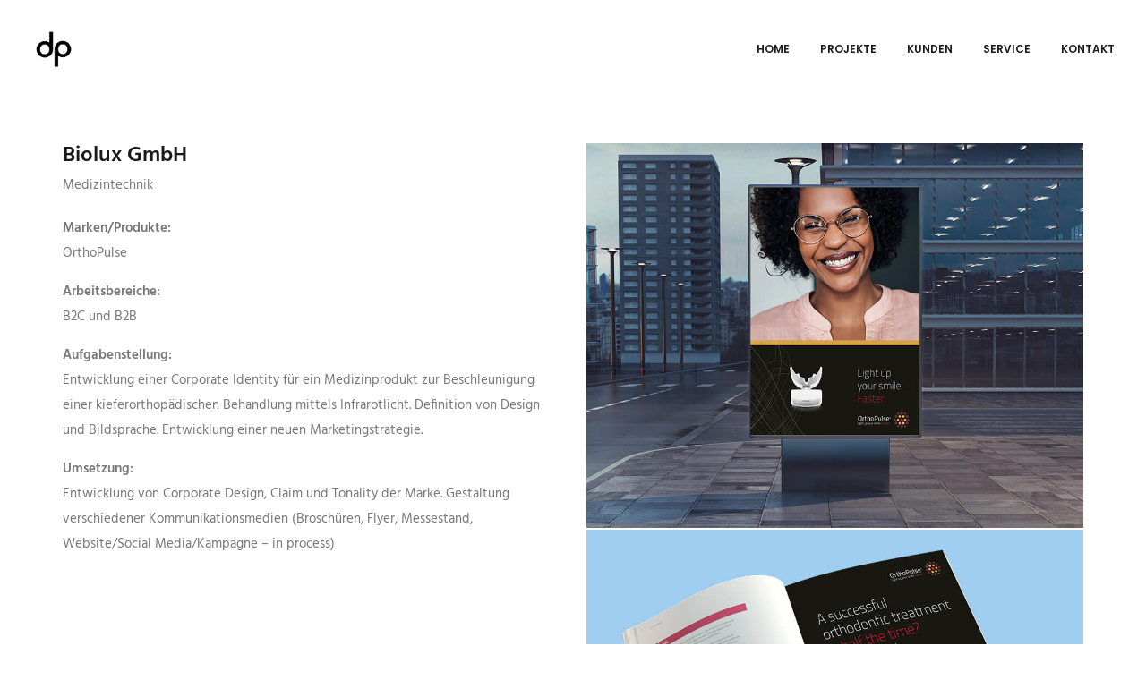

--- FILE ---
content_type: text/html; charset=UTF-8
request_url: https://dpkomm.de/portfolio/biolux-gmbh/
body_size: 7752
content:
<!DOCTYPE html>
<html lang="de">
<head>
	<!-- Document Settings -->
    <meta charset="UTF-8">
	<meta name="viewport" content="width=device-width, initial-scale=1"><title>Biolux GmbH &#8211; Doppelpunkt Kommunikation</title>
<meta name='robots' content='max-image-preview:large' />
	<style>img:is([sizes="auto" i], [sizes^="auto," i]) { contain-intrinsic-size: 3000px 1500px }</style>
	<link rel='dns-prefetch' href='//maps.googleapis.com' />

<link rel="alternate" type="application/rss+xml" title="Doppelpunkt Kommunikation &raquo; Feed" href="https://dpkomm.de/feed/" />
<link rel="alternate" type="application/rss+xml" title="Doppelpunkt Kommunikation &raquo; Kommentar-Feed" href="https://dpkomm.de/comments/feed/" />
<link rel="alternate" type="application/rss+xml" title="Doppelpunkt Kommunikation &raquo; Biolux GmbH-Kommentar-Feed" href="https://dpkomm.de/portfolio/biolux-gmbh/feed/" />
<script type="text/javascript">
/* <![CDATA[ */
window._wpemojiSettings = {"baseUrl":"https:\/\/s.w.org\/images\/core\/emoji\/16.0.1\/72x72\/","ext":".png","svgUrl":"https:\/\/s.w.org\/images\/core\/emoji\/16.0.1\/svg\/","svgExt":".svg","source":{"concatemoji":"https:\/\/dpkomm.de\/wp-includes\/js\/wp-emoji-release.min.js?ver=6.8.3"}};
/*! This file is auto-generated */
!function(s,n){var o,i,e;function c(e){try{var t={supportTests:e,timestamp:(new Date).valueOf()};sessionStorage.setItem(o,JSON.stringify(t))}catch(e){}}function p(e,t,n){e.clearRect(0,0,e.canvas.width,e.canvas.height),e.fillText(t,0,0);var t=new Uint32Array(e.getImageData(0,0,e.canvas.width,e.canvas.height).data),a=(e.clearRect(0,0,e.canvas.width,e.canvas.height),e.fillText(n,0,0),new Uint32Array(e.getImageData(0,0,e.canvas.width,e.canvas.height).data));return t.every(function(e,t){return e===a[t]})}function u(e,t){e.clearRect(0,0,e.canvas.width,e.canvas.height),e.fillText(t,0,0);for(var n=e.getImageData(16,16,1,1),a=0;a<n.data.length;a++)if(0!==n.data[a])return!1;return!0}function f(e,t,n,a){switch(t){case"flag":return n(e,"\ud83c\udff3\ufe0f\u200d\u26a7\ufe0f","\ud83c\udff3\ufe0f\u200b\u26a7\ufe0f")?!1:!n(e,"\ud83c\udde8\ud83c\uddf6","\ud83c\udde8\u200b\ud83c\uddf6")&&!n(e,"\ud83c\udff4\udb40\udc67\udb40\udc62\udb40\udc65\udb40\udc6e\udb40\udc67\udb40\udc7f","\ud83c\udff4\u200b\udb40\udc67\u200b\udb40\udc62\u200b\udb40\udc65\u200b\udb40\udc6e\u200b\udb40\udc67\u200b\udb40\udc7f");case"emoji":return!a(e,"\ud83e\udedf")}return!1}function g(e,t,n,a){var r="undefined"!=typeof WorkerGlobalScope&&self instanceof WorkerGlobalScope?new OffscreenCanvas(300,150):s.createElement("canvas"),o=r.getContext("2d",{willReadFrequently:!0}),i=(o.textBaseline="top",o.font="600 32px Arial",{});return e.forEach(function(e){i[e]=t(o,e,n,a)}),i}function t(e){var t=s.createElement("script");t.src=e,t.defer=!0,s.head.appendChild(t)}"undefined"!=typeof Promise&&(o="wpEmojiSettingsSupports",i=["flag","emoji"],n.supports={everything:!0,everythingExceptFlag:!0},e=new Promise(function(e){s.addEventListener("DOMContentLoaded",e,{once:!0})}),new Promise(function(t){var n=function(){try{var e=JSON.parse(sessionStorage.getItem(o));if("object"==typeof e&&"number"==typeof e.timestamp&&(new Date).valueOf()<e.timestamp+604800&&"object"==typeof e.supportTests)return e.supportTests}catch(e){}return null}();if(!n){if("undefined"!=typeof Worker&&"undefined"!=typeof OffscreenCanvas&&"undefined"!=typeof URL&&URL.createObjectURL&&"undefined"!=typeof Blob)try{var e="postMessage("+g.toString()+"("+[JSON.stringify(i),f.toString(),p.toString(),u.toString()].join(",")+"));",a=new Blob([e],{type:"text/javascript"}),r=new Worker(URL.createObjectURL(a),{name:"wpTestEmojiSupports"});return void(r.onmessage=function(e){c(n=e.data),r.terminate(),t(n)})}catch(e){}c(n=g(i,f,p,u))}t(n)}).then(function(e){for(var t in e)n.supports[t]=e[t],n.supports.everything=n.supports.everything&&n.supports[t],"flag"!==t&&(n.supports.everythingExceptFlag=n.supports.everythingExceptFlag&&n.supports[t]);n.supports.everythingExceptFlag=n.supports.everythingExceptFlag&&!n.supports.flag,n.DOMReady=!1,n.readyCallback=function(){n.DOMReady=!0}}).then(function(){return e}).then(function(){var e;n.supports.everything||(n.readyCallback(),(e=n.source||{}).concatemoji?t(e.concatemoji):e.wpemoji&&e.twemoji&&(t(e.twemoji),t(e.wpemoji)))}))}((window,document),window._wpemojiSettings);
/* ]]> */
</script>
<style id='wp-emoji-styles-inline-css' type='text/css'>

	img.wp-smiley, img.emoji {
		display: inline !important;
		border: none !important;
		box-shadow: none !important;
		height: 1em !important;
		width: 1em !important;
		margin: 0 0.07em !important;
		vertical-align: -0.1em !important;
		background: none !important;
		padding: 0 !important;
	}
</style>
<link rel='stylesheet' id='wp-block-library-css' href='https://dpkomm.de/wp-includes/css/dist/block-library/style.min.css?ver=6.8.3' type='text/css' media='all' />
<style id='classic-theme-styles-inline-css' type='text/css'>
/*! This file is auto-generated */
.wp-block-button__link{color:#fff;background-color:#32373c;border-radius:9999px;box-shadow:none;text-decoration:none;padding:calc(.667em + 2px) calc(1.333em + 2px);font-size:1.125em}.wp-block-file__button{background:#32373c;color:#fff;text-decoration:none}
</style>
<style id='global-styles-inline-css' type='text/css'>
:root{--wp--preset--aspect-ratio--square: 1;--wp--preset--aspect-ratio--4-3: 4/3;--wp--preset--aspect-ratio--3-4: 3/4;--wp--preset--aspect-ratio--3-2: 3/2;--wp--preset--aspect-ratio--2-3: 2/3;--wp--preset--aspect-ratio--16-9: 16/9;--wp--preset--aspect-ratio--9-16: 9/16;--wp--preset--color--black: #000000;--wp--preset--color--cyan-bluish-gray: #abb8c3;--wp--preset--color--white: #ffffff;--wp--preset--color--pale-pink: #f78da7;--wp--preset--color--vivid-red: #cf2e2e;--wp--preset--color--luminous-vivid-orange: #ff6900;--wp--preset--color--luminous-vivid-amber: #fcb900;--wp--preset--color--light-green-cyan: #7bdcb5;--wp--preset--color--vivid-green-cyan: #00d084;--wp--preset--color--pale-cyan-blue: #8ed1fc;--wp--preset--color--vivid-cyan-blue: #0693e3;--wp--preset--color--vivid-purple: #9b51e0;--wp--preset--gradient--vivid-cyan-blue-to-vivid-purple: linear-gradient(135deg,rgba(6,147,227,1) 0%,rgb(155,81,224) 100%);--wp--preset--gradient--light-green-cyan-to-vivid-green-cyan: linear-gradient(135deg,rgb(122,220,180) 0%,rgb(0,208,130) 100%);--wp--preset--gradient--luminous-vivid-amber-to-luminous-vivid-orange: linear-gradient(135deg,rgba(252,185,0,1) 0%,rgba(255,105,0,1) 100%);--wp--preset--gradient--luminous-vivid-orange-to-vivid-red: linear-gradient(135deg,rgba(255,105,0,1) 0%,rgb(207,46,46) 100%);--wp--preset--gradient--very-light-gray-to-cyan-bluish-gray: linear-gradient(135deg,rgb(238,238,238) 0%,rgb(169,184,195) 100%);--wp--preset--gradient--cool-to-warm-spectrum: linear-gradient(135deg,rgb(74,234,220) 0%,rgb(151,120,209) 20%,rgb(207,42,186) 40%,rgb(238,44,130) 60%,rgb(251,105,98) 80%,rgb(254,248,76) 100%);--wp--preset--gradient--blush-light-purple: linear-gradient(135deg,rgb(255,206,236) 0%,rgb(152,150,240) 100%);--wp--preset--gradient--blush-bordeaux: linear-gradient(135deg,rgb(254,205,165) 0%,rgb(254,45,45) 50%,rgb(107,0,62) 100%);--wp--preset--gradient--luminous-dusk: linear-gradient(135deg,rgb(255,203,112) 0%,rgb(199,81,192) 50%,rgb(65,88,208) 100%);--wp--preset--gradient--pale-ocean: linear-gradient(135deg,rgb(255,245,203) 0%,rgb(182,227,212) 50%,rgb(51,167,181) 100%);--wp--preset--gradient--electric-grass: linear-gradient(135deg,rgb(202,248,128) 0%,rgb(113,206,126) 100%);--wp--preset--gradient--midnight: linear-gradient(135deg,rgb(2,3,129) 0%,rgb(40,116,252) 100%);--wp--preset--font-size--small: 13px;--wp--preset--font-size--medium: 20px;--wp--preset--font-size--large: 36px;--wp--preset--font-size--x-large: 42px;--wp--preset--spacing--20: 0.44rem;--wp--preset--spacing--30: 0.67rem;--wp--preset--spacing--40: 1rem;--wp--preset--spacing--50: 1.5rem;--wp--preset--spacing--60: 2.25rem;--wp--preset--spacing--70: 3.38rem;--wp--preset--spacing--80: 5.06rem;--wp--preset--shadow--natural: 6px 6px 9px rgba(0, 0, 0, 0.2);--wp--preset--shadow--deep: 12px 12px 50px rgba(0, 0, 0, 0.4);--wp--preset--shadow--sharp: 6px 6px 0px rgba(0, 0, 0, 0.2);--wp--preset--shadow--outlined: 6px 6px 0px -3px rgba(255, 255, 255, 1), 6px 6px rgba(0, 0, 0, 1);--wp--preset--shadow--crisp: 6px 6px 0px rgba(0, 0, 0, 1);}:where(.is-layout-flex){gap: 0.5em;}:where(.is-layout-grid){gap: 0.5em;}body .is-layout-flex{display: flex;}.is-layout-flex{flex-wrap: wrap;align-items: center;}.is-layout-flex > :is(*, div){margin: 0;}body .is-layout-grid{display: grid;}.is-layout-grid > :is(*, div){margin: 0;}:where(.wp-block-columns.is-layout-flex){gap: 2em;}:where(.wp-block-columns.is-layout-grid){gap: 2em;}:where(.wp-block-post-template.is-layout-flex){gap: 1.25em;}:where(.wp-block-post-template.is-layout-grid){gap: 1.25em;}.has-black-color{color: var(--wp--preset--color--black) !important;}.has-cyan-bluish-gray-color{color: var(--wp--preset--color--cyan-bluish-gray) !important;}.has-white-color{color: var(--wp--preset--color--white) !important;}.has-pale-pink-color{color: var(--wp--preset--color--pale-pink) !important;}.has-vivid-red-color{color: var(--wp--preset--color--vivid-red) !important;}.has-luminous-vivid-orange-color{color: var(--wp--preset--color--luminous-vivid-orange) !important;}.has-luminous-vivid-amber-color{color: var(--wp--preset--color--luminous-vivid-amber) !important;}.has-light-green-cyan-color{color: var(--wp--preset--color--light-green-cyan) !important;}.has-vivid-green-cyan-color{color: var(--wp--preset--color--vivid-green-cyan) !important;}.has-pale-cyan-blue-color{color: var(--wp--preset--color--pale-cyan-blue) !important;}.has-vivid-cyan-blue-color{color: var(--wp--preset--color--vivid-cyan-blue) !important;}.has-vivid-purple-color{color: var(--wp--preset--color--vivid-purple) !important;}.has-black-background-color{background-color: var(--wp--preset--color--black) !important;}.has-cyan-bluish-gray-background-color{background-color: var(--wp--preset--color--cyan-bluish-gray) !important;}.has-white-background-color{background-color: var(--wp--preset--color--white) !important;}.has-pale-pink-background-color{background-color: var(--wp--preset--color--pale-pink) !important;}.has-vivid-red-background-color{background-color: var(--wp--preset--color--vivid-red) !important;}.has-luminous-vivid-orange-background-color{background-color: var(--wp--preset--color--luminous-vivid-orange) !important;}.has-luminous-vivid-amber-background-color{background-color: var(--wp--preset--color--luminous-vivid-amber) !important;}.has-light-green-cyan-background-color{background-color: var(--wp--preset--color--light-green-cyan) !important;}.has-vivid-green-cyan-background-color{background-color: var(--wp--preset--color--vivid-green-cyan) !important;}.has-pale-cyan-blue-background-color{background-color: var(--wp--preset--color--pale-cyan-blue) !important;}.has-vivid-cyan-blue-background-color{background-color: var(--wp--preset--color--vivid-cyan-blue) !important;}.has-vivid-purple-background-color{background-color: var(--wp--preset--color--vivid-purple) !important;}.has-black-border-color{border-color: var(--wp--preset--color--black) !important;}.has-cyan-bluish-gray-border-color{border-color: var(--wp--preset--color--cyan-bluish-gray) !important;}.has-white-border-color{border-color: var(--wp--preset--color--white) !important;}.has-pale-pink-border-color{border-color: var(--wp--preset--color--pale-pink) !important;}.has-vivid-red-border-color{border-color: var(--wp--preset--color--vivid-red) !important;}.has-luminous-vivid-orange-border-color{border-color: var(--wp--preset--color--luminous-vivid-orange) !important;}.has-luminous-vivid-amber-border-color{border-color: var(--wp--preset--color--luminous-vivid-amber) !important;}.has-light-green-cyan-border-color{border-color: var(--wp--preset--color--light-green-cyan) !important;}.has-vivid-green-cyan-border-color{border-color: var(--wp--preset--color--vivid-green-cyan) !important;}.has-pale-cyan-blue-border-color{border-color: var(--wp--preset--color--pale-cyan-blue) !important;}.has-vivid-cyan-blue-border-color{border-color: var(--wp--preset--color--vivid-cyan-blue) !important;}.has-vivid-purple-border-color{border-color: var(--wp--preset--color--vivid-purple) !important;}.has-vivid-cyan-blue-to-vivid-purple-gradient-background{background: var(--wp--preset--gradient--vivid-cyan-blue-to-vivid-purple) !important;}.has-light-green-cyan-to-vivid-green-cyan-gradient-background{background: var(--wp--preset--gradient--light-green-cyan-to-vivid-green-cyan) !important;}.has-luminous-vivid-amber-to-luminous-vivid-orange-gradient-background{background: var(--wp--preset--gradient--luminous-vivid-amber-to-luminous-vivid-orange) !important;}.has-luminous-vivid-orange-to-vivid-red-gradient-background{background: var(--wp--preset--gradient--luminous-vivid-orange-to-vivid-red) !important;}.has-very-light-gray-to-cyan-bluish-gray-gradient-background{background: var(--wp--preset--gradient--very-light-gray-to-cyan-bluish-gray) !important;}.has-cool-to-warm-spectrum-gradient-background{background: var(--wp--preset--gradient--cool-to-warm-spectrum) !important;}.has-blush-light-purple-gradient-background{background: var(--wp--preset--gradient--blush-light-purple) !important;}.has-blush-bordeaux-gradient-background{background: var(--wp--preset--gradient--blush-bordeaux) !important;}.has-luminous-dusk-gradient-background{background: var(--wp--preset--gradient--luminous-dusk) !important;}.has-pale-ocean-gradient-background{background: var(--wp--preset--gradient--pale-ocean) !important;}.has-electric-grass-gradient-background{background: var(--wp--preset--gradient--electric-grass) !important;}.has-midnight-gradient-background{background: var(--wp--preset--gradient--midnight) !important;}.has-small-font-size{font-size: var(--wp--preset--font-size--small) !important;}.has-medium-font-size{font-size: var(--wp--preset--font-size--medium) !important;}.has-large-font-size{font-size: var(--wp--preset--font-size--large) !important;}.has-x-large-font-size{font-size: var(--wp--preset--font-size--x-large) !important;}
:where(.wp-block-post-template.is-layout-flex){gap: 1.25em;}:where(.wp-block-post-template.is-layout-grid){gap: 1.25em;}
:where(.wp-block-columns.is-layout-flex){gap: 2em;}:where(.wp-block-columns.is-layout-grid){gap: 2em;}
:root :where(.wp-block-pullquote){font-size: 1.5em;line-height: 1.6;}
</style>
<link rel='stylesheet' id='mediaelement-css' href='https://dpkomm.de/wp-includes/js/mediaelement/mediaelementplayer-legacy.min.css?ver=4.2.17' type='text/css' media='all' />
<link rel='stylesheet' id='wp-mediaelement-css' href='https://dpkomm.de/wp-includes/js/mediaelement/wp-mediaelement.min.css?ver=6.8.3' type='text/css' media='all' />
<link rel='stylesheet' id='dendrite-wp-style-css' href='https://dpkomm.de/wp-content/themes/dendrite/style.css?ver=6.8.3' type='text/css' media='all' />
<link rel='stylesheet' id='font-awesome-css' href='https://dpkomm.de/wp-content/themes/dendrite/assets/css/font-awesome.css?ver=1.2.0' type='text/css' media='all' />
<link rel='stylesheet' id='feather-css' href='https://dpkomm.de/wp-content/themes/dendrite/assets/css/feather.css?ver=1.2.0' type='text/css' media='all' />
<link rel='stylesheet' id='dendrite-vendor-css' href='https://dpkomm.de/wp-content/themes/dendrite/assets/css/vendor.css?ver=1.2.0' type='text/css' media='all' />
<link rel='stylesheet' id='dendrite-style-css' href='https://dpkomm.de/wp-content/themes/dendrite/assets/css/main.css?ver=1.2.0' type='text/css' media='all' />
<link rel='stylesheet' id='dendrite-fonts-css' href='//dpkomm.de/wp-content/uploads/omgf/dendrite-fonts/dendrite-fonts.css?ver=1666364703' type='text/css' media='all' />
<script type="text/javascript" src="https://dpkomm.de/wp-includes/js/jquery/jquery.min.js?ver=3.7.1" id="jquery-core-js"></script>
<script type="text/javascript" src="https://dpkomm.de/wp-includes/js/jquery/jquery-migrate.min.js?ver=3.4.1" id="jquery-migrate-js"></script>
<script type="text/javascript" src="https://maps.googleapis.com/maps/api/js?key&amp;ver=1.2.0" id="google-maps-js"></script>
<script></script><link rel="https://api.w.org/" href="https://dpkomm.de/wp-json/" /><link rel="alternate" title="JSON" type="application/json" href="https://dpkomm.de/wp-json/wp/v2/portfolio/4051" /><link rel="EditURI" type="application/rsd+xml" title="RSD" href="https://dpkomm.de/xmlrpc.php?rsd" />
<meta name="generator" content="WordPress 6.8.3" />
<link rel="canonical" href="https://dpkomm.de/portfolio/biolux-gmbh/" />
<link rel='shortlink' href='https://dpkomm.de/?p=4051' />
<link rel="alternate" title="oEmbed (JSON)" type="application/json+oembed" href="https://dpkomm.de/wp-json/oembed/1.0/embed?url=https%3A%2F%2Fdpkomm.de%2Fportfolio%2Fbiolux-gmbh%2F" />
<link rel="alternate" title="oEmbed (XML)" type="text/xml+oembed" href="https://dpkomm.de/wp-json/oembed/1.0/embed?url=https%3A%2F%2Fdpkomm.de%2Fportfolio%2Fbiolux-gmbh%2F&#038;format=xml" />
<link rel='shortcut icon' href=https://dpkomm.de/wp-content/uploads/2019/10/Favicon_dpkomm.png /><style>
a, a:focus, a:hover, .navigation a:hover, .typed-block-wrapper .typed-block-holder, .filters ul li a:hover, .filters ul li.active a, .about .about-content span, .blog-holder .post .author .author-content .name a:hover, .minimal-blog-layout .post-content .time span, .single-post .meta-title ul li a:hover, .button.button-border.main-color, .post .post-info a{ color: #ea9502}.blog-holder .post .post-title h3 a:hover, .widget ul li a:hover, input[type=submit]:hover, .button.main-color:hover{ color: #ea9502 !important}.navigation .back a:hover:after, .navigation .back a:hover:before, .navigation .back a:hover .icon-back-to-portfolio:after, .navigation .back a:hover .icon-back-to-portfolio:before, .testimonials.no-bg-testimonials, input[type=submit], .button.main-color, .button.button-border.main-color:hover, .alert, .mark, mark, .mejs-container .mejs-controls .mejs-time-rail .mejs-time-current, .error404 .error-holder, .error404 .error-holder .overlay{ background-color: #ea9502}blockquote, input[type=submit], input[type=submit]:focus, .button.main-color{ border-color: #ea9502}a, a:hover, a:focus { color: #53b7d6 }
</style><style type="text/css">.recentcomments a{display:inline !important;padding:0 !important;margin:0 !important;}</style><meta name="generator" content="Powered by WPBakery Page Builder - drag and drop page builder for WordPress."/>
		<style type="text/css" id="wp-custom-css">
			.page-header {display:none}		</style>
		<noscript><style> .wpb_animate_when_almost_visible { opacity: 1; }</style></noscript></head>
<body class="wp-singular portfolio-template-default single single-portfolio postid-4051 wp-theme-dendrite wpb-js-composer js-comp-ver-8.0.1 vc_responsive portfolio-category-campaign portfolio-category-classic portfolio-category-corporate-design portfolio-category-dental-projects portfolio-category-digital">
    <div class="wrapper">
                <div class="mobile-menu-container mobile-header-height autohide-header">
                <header class="mobile-menu non-container">
                    <div class="inner-mobile-menu">
    <div class="full-width-section">
                <div class="logo-img vertical-aligment">
            <a href="https://dpkomm.de/" style="width: 50px;height: 50px;">
                <img class='style-svg dark-logo' src='https://dpkomm.de/wp-content/uploads/2019/10/LO_logo_dpkomm_2018.png' alt=''><img class='light-logo style-svg' src='https://dpkomm.de/wp-content/uploads/2019/10/LO_logo_dpkomm_2018_white.png' alt=''>            </a>
        </div>
        <div class="vertical-aligment">
            	<div class="hamburger">
		<a><div class="hamburger-inner"></div></a>
	</div>
		<div class="filters-button">
			<a data-scroll href="#portfolio">
				<div class="filtersbutton-inner"></div>
			</a>
		</div>
        </div>
    </div>
    <div class="mobile-menu-wrapper scrollbar">
        <div class="mobile-nav-holder">
            <nav class="menu-doppelpunkt-container"><ul id="menu-doppelpunkt" class="clickable-dropdown"><li id="menu-item-4196" class="menu-item menu-item-type-post_type menu-item-object-page menu-item-home menu-item-4196"><a href="https://dpkomm.de/">Home</a></li>
<li id="menu-item-4437" class="menu-item menu-item-type-post_type menu-item-object-page menu-item-4437"><a href="https://dpkomm.de/projekte/">Projekte</a></li>
<li id="menu-item-4730" class="menu-item menu-item-type-post_type menu-item-object-page menu-item-4730"><a href="https://dpkomm.de/kunden/">Kunden</a></li>
<li id="menu-item-4199" class="menu-item menu-item-type-post_type menu-item-object-page menu-item-4199"><a href="https://dpkomm.de/service/">Service</a></li>
<li id="menu-item-4200" class="menu-item menu-item-type-post_type menu-item-object-page menu-item-4200"><a href="https://dpkomm.de/kontakt/">Kontakt</a></li>
</ul></nav>        </div>
    </div>
</div>
                </header>
            </div>
                <div class="header-wrapper header-height autohide-header">
            <header class="classic-header non-container">
                <div class="inner-header-wrapper">
                    <div class="container">
                        <div class="full-width-section">
                                                        <div class="logo-img vertical-aligment">
                                <a href="https://dpkomm.de/" style="width: 50px;height: 50px">
                                    <img class=dark-logo src=https://dpkomm.de/wp-content/uploads/2019/10/LO_logo_dpkomm_2018.png alt=><img class=light-logo src=https://dpkomm.de/wp-content/uploads/2019/10/LO_logo_dpkomm_2018_white.png alt=>                                </a>
                            </div>
                            <div class="vertical-aligment">
                                <div class="menu-container">
                                    		<div class="filters-button">
			<a data-scroll href="#portfolio">
				<div class="filtersbutton-inner"></div>
			</a>
		</div>
<nav class="menu-doppelpunkt-container"><ul id="menu-doppelpunkt-1" class="menu"><li class="menu-item menu-item-type-post_type menu-item-object-page menu-item-home menu-item-4196"><a href="https://dpkomm.de/">Home</a></li>
<li class="menu-item menu-item-type-post_type menu-item-object-page menu-item-4437"><a href="https://dpkomm.de/projekte/">Projekte</a></li>
<li class="menu-item menu-item-type-post_type menu-item-object-page menu-item-4730"><a href="https://dpkomm.de/kunden/">Kunden</a></li>
<li class="menu-item menu-item-type-post_type menu-item-object-page menu-item-4199"><a href="https://dpkomm.de/service/">Service</a></li>
<li class="menu-item menu-item-type-post_type menu-item-object-page menu-item-4200"><a href="https://dpkomm.de/kontakt/">Kontakt</a></li>
</ul></nav>                                </div>
                            </div>
                        </div>
                    </div>
                </div>
            </header>
                    </div>
    
    <div class="portfolio portfolio-single side-type gallery-active">
    	<div class="container">
    		<div class="row">
    			<div class="single-details col-sm-6 col-xs-12">
                    <div class="single-details-holder">
                                                <div class="meta-title">
                            <h2>Biolux GmbH</h2><p>Medizintechnik</p>                        </div>
                                				<div class="description">
                            
<p><strong>Marken/Produkte: </strong><br>OrthoPulse</p>



<p><strong>Arbeitsbereiche:</strong> <br>B2C und B2B</p>



<p><strong>Aufgabenstellung:</strong><br>Entwicklung einer Corporate Identity für ein Medizinprodukt zur Beschleunigung einer kieferorthopädischen Behandlung mittels Infrarotlicht. Definition von Design und Bildsprache. Entwicklung einer neuen Marketingstrategie. </p>



<p><strong>Umsetzung:</strong><br>Entwicklung von Corporate Design, Claim und Tonality der Marke. Gestaltung verschiedener Kommunikationsmedien (Broschüren, Flyer, Messestand, Website/Social Media/Kampagne – in process)</p>
        				</div>
                                            </div>
    			</div>
                                <div class="single-gallery col-sm-6 col-xs-12">
    				<div class="gallery-holder">
                        <div class="row masonry" style="margin-right: -1px; margin-left: -1px;">
                            <div class="selector col-xs-12" style="padding-left: 1px; padding-right: 1px; margin-bottom: 2px;">
    <div  class="item-overlay-wrap wow animated fadeInNeuron">
                <a class="lazyloaded-img" title="" style="padding-bottom: 77.433628% !important;" href=https://dpkomm.de/wp-content/uploads/2019/10/Montage-Citylight.jpg>
            <img class="lazyload" data-src="https://dpkomm.de/wp-content/uploads/2019/10/Montage-Citylight.jpg" alt="">
        </a>
            </div>
</div>
<div class="selector col-xs-12" style="padding-left: 1px; padding-right: 1px; margin-bottom: 2px;">
    <div  class="item-overlay-wrap wow animated fadeInNeuron">
                <a class="lazyloaded-img" title="" style="padding-bottom: 77.777778% !important;" href=https://dpkomm.de/wp-content/uploads/2019/10/IMG_4922_orthoPulse.jpg>
            <img class="lazyload" data-src="https://dpkomm.de/wp-content/uploads/2019/10/IMG_4922_orthoPulse.jpg" alt="">
        </a>
            </div>
</div>
<div class="selector col-xs-12" style="padding-left: 1px; padding-right: 1px; margin-bottom: 2px;">
    <div  class="item-overlay-wrap wow animated fadeInNeuron">
                <a class="lazyloaded-img" title="" style="padding-bottom: 77.433628% !important;" href=https://dpkomm.de/wp-content/uploads/2019/10/Landing-page_Monitor.jpg>
            <img class="lazyload" data-src="https://dpkomm.de/wp-content/uploads/2019/10/Landing-page_Monitor.jpg" alt="">
        </a>
            </div>
</div>
<div class="selector col-xs-12" style="padding-left: 1px; padding-right: 1px; margin-bottom: 2px;">
    <div  class="item-overlay-wrap wow animated fadeInNeuron">
                <a class="lazyloaded-img" title="" style="padding-bottom: 129.142857% !important;" href=https://dpkomm.de/wp-content/uploads/2019/10/Display-mit-OrthoCaps.jpg>
            <img class="lazyload" data-src="https://dpkomm.de/wp-content/uploads/2019/10/Display-mit-OrthoCaps.jpg" alt="">
        </a>
            </div>
</div>
        				</div>
    				</div>
    			</div>
    		</div>
    	</div>
    </div>
    <div class="navigation">
    	<div class="container">
    		<div class="row">
    			<div class="col-xs-5">
    				<div class="prev">
                        <a href="https://dpkomm.de/portfolio/b-clear/" rel="prev"><i class='fa fa-angle-left'></i><span>Prev</span></a>    				</div>
    			</div>
                        			<div class="col-xs-2">
        				<div class="back">
        					<a href="https://dpkomm.de/projekte/">
        						<div class="icon-back-to-portfolio"></div>
        					</a>
        				</div>
        			</div>
                    			<div class="col-xs-5">
    				<div class="next">
						<a href="https://dpkomm.de/portfolio/itero/" rel="next"><span>Next</span><i class='fa fa-angle-right'></i></a>    				</div>
    			</div>
    		</div>
    	</div>
    </div>
</div>
        <footer class="parallax-footer">
            <div class="footer-widgets hidden-xs">
    <div class="container">
        <div class="row">
                        <div class="col-md-3 col-sm-6 col-xs-12">
                <div id="text-5" class="widget widget_text">			<div class="textwidget"><p>doppelpunkt kommunikation<br />
Kamekestraße 12<br />
D-50672 Köln</p>
<p>+49 221 589193-80<br />
<a href="mailto:info@dpkomm.de">info@dpkomm.de</a></p>
</div>
		</div>            </div>
            <div class="col-md-3 col-sm-6 col-xs-12">
                <div id="nav_menu-2" class="widget widget_nav_menu"><div class="menu-doppelpunkt-container"><ul id="menu-doppelpunkt-2" class="menu"><li class="menu-item menu-item-type-post_type menu-item-object-page menu-item-home menu-item-4196"><a href="https://dpkomm.de/">Home</a></li>
<li class="menu-item menu-item-type-post_type menu-item-object-page menu-item-4437"><a href="https://dpkomm.de/projekte/">Projekte</a></li>
<li class="menu-item menu-item-type-post_type menu-item-object-page menu-item-4730"><a href="https://dpkomm.de/kunden/">Kunden</a></li>
<li class="menu-item menu-item-type-post_type menu-item-object-page menu-item-4199"><a href="https://dpkomm.de/service/">Service</a></li>
<li class="menu-item menu-item-type-post_type menu-item-object-page menu-item-4200"><a href="https://dpkomm.de/kontakt/">Kontakt</a></li>
</ul></div></div>            </div>
                            <div class="col-md-3 col-sm-6 col-xs-12">
                                    </div>
                            <div class="col-md-3 col-sm-6 col-xs-12">
                    <div id="text-3" class="widget widget_text">			<div class="textwidget"><p><strong>WIR GEBEN</strong><br />
<strong>IHRER MARKE </strong><br />
<strong>EIN GESICHT</strong></p>
<p>&nbsp;</p>
</div>
		</div>                </div>
                    </div>
    </div>
</div>
                <div class="copyright">
                    <div class="container">
                        <div class="row">
                                                            <div class="col-sm-6 col-xs-12 align-left">
                                    <p><p style="text-align: left;"><a href="http://dpkomm.de/datenschutz/">Datenschutz</a>  |  <a href="http://dpkomm.de/agb/">AGB</a>  |  <a href="http://dpkomm.de/impressum/">Impressum</a></p></p>
                                </div>
                                                    </div>
                    </div>
                </div>
                    </footer>
<script type="speculationrules">
{"prefetch":[{"source":"document","where":{"and":[{"href_matches":"\/*"},{"not":{"href_matches":["\/wp-*.php","\/wp-admin\/*","\/wp-content\/uploads\/*","\/wp-content\/*","\/wp-content\/plugins\/*","\/wp-content\/themes\/dendrite\/*","\/*\\?(.+)"]}},{"not":{"selector_matches":"a[rel~=\"nofollow\"]"}},{"not":{"selector_matches":".no-prefetch, .no-prefetch a"}}]},"eagerness":"conservative"}]}
</script>
<script type="text/javascript" id="mediaelement-core-js-before">
/* <![CDATA[ */
var mejsL10n = {"language":"de","strings":{"mejs.download-file":"Datei herunterladen","mejs.install-flash":"Du verwendest einen Browser, der nicht den Flash-Player aktiviert oder installiert hat. Bitte aktiviere dein Flash-Player-Plugin oder lade die neueste Version von https:\/\/get.adobe.com\/flashplayer\/ herunter","mejs.fullscreen":"Vollbild","mejs.play":"Wiedergeben","mejs.pause":"Pausieren","mejs.time-slider":"Zeit-Schieberegler","mejs.time-help-text":"Benutze die Pfeiltasten Links\/Rechts, um 1\u00a0Sekunde vor- oder zur\u00fcckzuspringen. Mit den Pfeiltasten Hoch\/Runter kannst du um 10\u00a0Sekunden vor- oder zur\u00fcckspringen.","mejs.live-broadcast":"Live-\u00dcbertragung","mejs.volume-help-text":"Pfeiltasten Hoch\/Runter benutzen, um die Lautst\u00e4rke zu regeln.","mejs.unmute":"Lautschalten","mejs.mute":"Stummschalten","mejs.volume-slider":"Lautst\u00e4rkeregler","mejs.video-player":"Video-Player","mejs.audio-player":"Audio-Player","mejs.captions-subtitles":"Untertitel","mejs.captions-chapters":"Kapitel","mejs.none":"Keine","mejs.afrikaans":"Afrikaans","mejs.albanian":"Albanisch","mejs.arabic":"Arabisch","mejs.belarusian":"Wei\u00dfrussisch","mejs.bulgarian":"Bulgarisch","mejs.catalan":"Katalanisch","mejs.chinese":"Chinesisch","mejs.chinese-simplified":"Chinesisch (vereinfacht)","mejs.chinese-traditional":"Chinesisch (traditionell)","mejs.croatian":"Kroatisch","mejs.czech":"Tschechisch","mejs.danish":"D\u00e4nisch","mejs.dutch":"Niederl\u00e4ndisch","mejs.english":"Englisch","mejs.estonian":"Estnisch","mejs.filipino":"Filipino","mejs.finnish":"Finnisch","mejs.french":"Franz\u00f6sisch","mejs.galician":"Galicisch","mejs.german":"Deutsch","mejs.greek":"Griechisch","mejs.haitian-creole":"Haitianisch-Kreolisch","mejs.hebrew":"Hebr\u00e4isch","mejs.hindi":"Hindi","mejs.hungarian":"Ungarisch","mejs.icelandic":"Isl\u00e4ndisch","mejs.indonesian":"Indonesisch","mejs.irish":"Irisch","mejs.italian":"Italienisch","mejs.japanese":"Japanisch","mejs.korean":"Koreanisch","mejs.latvian":"Lettisch","mejs.lithuanian":"Litauisch","mejs.macedonian":"Mazedonisch","mejs.malay":"Malaiisch","mejs.maltese":"Maltesisch","mejs.norwegian":"Norwegisch","mejs.persian":"Persisch","mejs.polish":"Polnisch","mejs.portuguese":"Portugiesisch","mejs.romanian":"Rum\u00e4nisch","mejs.russian":"Russisch","mejs.serbian":"Serbisch","mejs.slovak":"Slowakisch","mejs.slovenian":"Slowenisch","mejs.spanish":"Spanisch","mejs.swahili":"Suaheli","mejs.swedish":"Schwedisch","mejs.tagalog":"Tagalog","mejs.thai":"Thai","mejs.turkish":"T\u00fcrkisch","mejs.ukrainian":"Ukrainisch","mejs.vietnamese":"Vietnamesisch","mejs.welsh":"Walisisch","mejs.yiddish":"Jiddisch"}};
/* ]]> */
</script>
<script type="text/javascript" src="https://dpkomm.de/wp-includes/js/mediaelement/mediaelement-and-player.min.js?ver=4.2.17" id="mediaelement-core-js"></script>
<script type="text/javascript" src="https://dpkomm.de/wp-includes/js/mediaelement/mediaelement-migrate.min.js?ver=6.8.3" id="mediaelement-migrate-js"></script>
<script type="text/javascript" id="mediaelement-js-extra">
/* <![CDATA[ */
var _wpmejsSettings = {"pluginPath":"\/wp-includes\/js\/mediaelement\/","classPrefix":"mejs-","stretching":"responsive","audioShortcodeLibrary":"mediaelement","videoShortcodeLibrary":"mediaelement"};
/* ]]> */
</script>
<!--[if lt IE 9]>
<script type="text/javascript" src="https://dpkomm.de/wp-includes/js/mediaelement/wp-mediaelement.min.js?ver=6.8.3" id="wp-mediaelement-js"></script>
<![endif]-->
<script type="text/javascript" src="https://dpkomm.de/wp-content/themes/dendrite/assets/js/page-smooth-scroll.min.js?ver=1.2.0" id="page-smooth-scroll-js"></script>
<script type="text/javascript" src="https://dpkomm.de/wp-content/themes/dendrite/assets/js/main.js?ver=1.2.0" id="dendrite-js-js"></script>
<script type="text/javascript" src="https://dpkomm.de/wp-includes/js/comment-reply.min.js?ver=6.8.3" id="comment-reply-js" async="async" data-wp-strategy="async"></script>
<script></script></body>
</html>


--- FILE ---
content_type: text/css
request_url: https://dpkomm.de/wp-content/themes/dendrite/style.css?ver=6.8.3
body_size: 95
content:
/*
Theme Name: Dendrite
Theme URI: https://neuronthemes.com/dendrite/demo
Description: Dendrite is a powerful tool created and designed with love for passionate web lovers. Unique design and powerful options offers hundred of creative elements to choose from.
Author: NeuronThemes
Author URI: http://neuronthemes.com
Version: 1.2.0
License: General Public License
License URI: http://www.gnu.org/licenses/gpl.html
Tags: portfolio, photography, translation-ready, theme-options, custom-colors, custom-menu, featured-images, sticky-post
Text Domain: dendrite
Domain Path: /language
*/


--- FILE ---
content_type: text/javascript
request_url: https://dpkomm.de/wp-content/themes/dendrite/assets/js/page-smooth-scroll.min.js?ver=1.2.0
body_size: 2619
content:
!function(){function e(){H.keyboardSupport&&f("keydown",r)}function t(){if(!X&&document.body){X=!0;var t=document.body,o=document.documentElement,n=window.innerHeight,r=t.scrollHeight;if(Y=document.compatMode.indexOf("CSS")>=0?o:t,k=t,e(),top!=self)L=!0;else if(ee&&r>n&&(t.offsetHeight<=n||o.offsetHeight<=n)){var a=document.createElement("div");a.style.cssText="position:absolute; z-index:-10000; top:0; left:0; right:0; height:"+Y.scrollHeight+"px",document.body.appendChild(a);var i;M=function(){i||(i=setTimeout(function(){z||(a.style.height="0",a.style.height=Y.scrollHeight+"px",i=null)},500))},setTimeout(M,10),f("resize",M);var l={attributes:!0,childList:!0,characterData:!1};if((D=new _(M)).observe(t,l),Y.offsetHeight<=n){var c=document.createElement("div");c.style.clear="both",t.appendChild(c)}}H.fixedBackground||z||(t.style.backgroundAttachment="scroll",o.style.backgroundAttachment="scroll")}}function o(e,t,o){if(h(t,o),1!=H.accelerationMax){var n=Date.now()-j;if(n<H.accelerationDelta){var r=(1+50/n)/2;r>1&&(r=Math.min(r,H.accelerationMax),t*=r,o*=r)}j=Date.now()}if(P.push({x:t,y:o,lastX:t<0?.99:-.99,lastY:o<0?.99:-.99,start:Date.now()}),!R){var a=e===document.body,i=function(n){for(var r=Date.now(),l=0,c=0,u=0;u<P.length;u++){var d=P[u],s=r-d.start,f=s>=H.animationTime,m=f?1:s/H.animationTime;H.pulseAlgorithm&&(m=S(m));var w=d.x*m-d.lastX>>0,h=d.y*m-d.lastY>>0;l+=w,c+=h,d.lastX+=w,d.lastY+=h,f&&(P.splice(u,1),u--)}a?window.scrollBy(l,c):(l&&(e.scrollLeft+=l),c&&(e.scrollTop+=c)),t||o||(P=[]),P.length?I(i,e,1e3/H.frameRate+1):R=!1};I(i,e,0),R=!0}}function n(e){X||t();var n=e.target;if(e.defaultPrevented||e.ctrlKey)return!0;if(w(k,"embed")||w(n,"embed")&&/\.pdf/i.test(n.src)||w(k,"object")||n.shadowRoot)return!0;var r=-e.wheelDeltaX||e.deltaX||0,a=-e.wheelDeltaY||e.deltaY||0;B&&(e.wheelDeltaX&&v(e.wheelDeltaX,120)&&(r=e.wheelDeltaX/Math.abs(e.wheelDeltaX)*-120),e.wheelDeltaY&&v(e.wheelDeltaY,120)&&(a=e.wheelDeltaY/Math.abs(e.wheelDeltaY)*-120)),r||a||(a=-e.wheelDelta||0),1===e.deltaMode&&(r*=40,a*=40);var l=c(n);return l?!!p(a)||(Math.abs(r)>1.2&&(r*=H.stepSize/120),Math.abs(a)>1.2&&(a*=H.stepSize/120),o(l,r,a),e.preventDefault(),void i()):!L||!G||(Object.defineProperty(e,"target",{value:window.frameElement}),parent.wheel(e))}function r(e){var t=e.target,n=e.ctrlKey||e.altKey||e.metaKey||e.shiftKey&&e.keyCode!==N.spacebar;document.body.contains(k)||(k=document.activeElement);var r=/^(textarea|select|embed|object)$/i,a=/^(button|submit|radio|checkbox|file|color|image)$/i;if(e.defaultPrevented||r.test(t.nodeName)||w(t,"input")&&!a.test(t.type)||w(k,"video")||b(e)||t.isContentEditable||n)return!0;if((w(t,"button")||w(t,"input")&&a.test(t.type))&&e.keyCode===N.spacebar)return!0;if(w(t,"input")&&"radio"==t.type&&K[e.keyCode])return!0;var l=0,u=0,d=c(k);if(!d)return!L||!G||parent.keydown(e);var s=d.clientHeight;switch(d==document.body&&(s=window.innerHeight),e.keyCode){case N.up:u=-H.arrowScroll;break;case N.down:u=H.arrowScroll;break;case N.spacebar:u=-(e.shiftKey?1:-1)*s*.9;break;case N.pageup:u=.9*-s;break;case N.pagedown:u=.9*s;break;case N.home:u=-d.scrollTop;break;case N.end:var f=d.scrollHeight-d.scrollTop-s;u=f>0?f+10:0;break;case N.left:l=-H.arrowScroll;break;case N.right:l=H.arrowScroll;break;default:return!0}o(d,l,u),e.preventDefault(),i()}function a(e){k=e.target}function i(){clearTimeout(T),T=setInterval(function(){V={}},1e3)}function l(e,t){for(var o=e.length;o--;)V[q(e[o])]=t;return t}function c(e){var t=[],o=document.body,n=Y.scrollHeight;do{var r=V[q(e)];if(r)return l(t,r);if(t.push(e),n===e.scrollHeight){var a=d(Y)&&d(o)||s(Y);if(L&&u(Y)||!L&&a)return l(t,W())}else if(u(e)&&s(e))return l(t,e)}while(e=e.parentElement)}function u(e){return e.clientHeight+10<e.scrollHeight}function d(e){return"hidden"!==getComputedStyle(e,"").getPropertyValue("overflow-y")}function s(e){var t=getComputedStyle(e,"").getPropertyValue("overflow-y");return"scroll"===t||"auto"===t}function f(e,t){window.addEventListener(e,t,!1)}function m(e,t){window.removeEventListener(e,t,!1)}function w(e,t){return(e.nodeName||"").toLowerCase()===t.toLowerCase()}function h(e,t){e=e>0?1:-1,t=t>0?1:-1,O.x===e&&O.y===t||(O.x=e,O.y=t,P=[],j=0)}function p(e){if(e)return A.length||(A=[e,e,e]),e=Math.abs(e),A.push(e),A.shift(),clearTimeout(E),E=setTimeout(function(){try{localStorage.SS_deltaBuffer=A.join(",")}catch(e){}},1e3),!y(120)&&!y(100)}function v(e,t){return Math.floor(e/t)==e/t}function y(e){return v(A[0],e)&&v(A[1],e)&&v(A[2],e)}function b(e){var t=e.target,o=!1;if(-1!=document.URL.indexOf("www.youtube.com/watch"))do{if(o=t.classList&&t.classList.contains("html5-video-controls"))break}while(t=t.parentNode);return o}function g(e){var t,o;return e*=H.pulseScale,e<1?t=e-(1-Math.exp(-e)):(e-=1,t=(o=Math.exp(-1))+(1-Math.exp(-e))*(1-o)),t*H.pulseNormalize}function S(e){return e>=1?1:e<=0?0:(1==H.pulseNormalize&&(H.pulseNormalize/=g(1)),g(e))}function x(e){for(var t in e)C.hasOwnProperty(t)&&(H[t]=e[t])}var k,D,M,T,E,C={frameRate:150,animationTime:400,stepSize:100,pulseAlgorithm:!0,pulseScale:4,pulseNormalize:1,accelerationDelta:50,accelerationMax:3,keyboardSupport:!0,arrowScroll:50,fixedBackground:!0,excluded:""},H=C,z=!1,L=!1,O={x:0,y:0},X=!1,Y=document.documentElement,A=[],B=/^Mac/.test(navigator.platform),N={left:37,up:38,right:39,down:40,spacebar:32,pageup:33,pagedown:34,end:35,home:36},K={37:1,38:1,39:1,40:1},P=[],R=!1,j=Date.now(),q=function(){var e=0;return function(t){return t.uniqueID||(t.uniqueID=e++)}}(),V={};if(window.localStorage&&localStorage.SS_deltaBuffer)try{A=localStorage.SS_deltaBuffer.split(",")}catch(e){}var F,I=window.requestAnimationFrame||window.webkitRequestAnimationFrame||window.mozRequestAnimationFrame||function(e,t,o){window.setTimeout(e,o||1e3/60)},_=window.MutationObserver||window.WebKitMutationObserver||window.MozMutationObserver,W=function(){var e;return function(){if(!e){var t=document.createElement("div");t.style.cssText="height:10000px;width:1px;",document.body.appendChild(t);var o=document.body.scrollTop;document.documentElement.scrollTop;window.scrollBy(0,3),e=document.body.scrollTop!=o?document.body:document.documentElement,window.scrollBy(0,-3),document.body.removeChild(t)}return e}}(),$=window.navigator.userAgent,U=/Edge/.test($),G=/chrome/i.test($)&&!U,J=/safari/i.test($)&&!U,Q=/mobile/i.test($),Z=/Windows NT 6.1/i.test($)&&/rv:11/i.test($),ee=J&&(/Version\/8/i.test($)||/Version\/9/i.test($)),te=(G||J||Z)&&!Q;"onwheel"in document.createElement("div")?F="wheel":"onmousewheel"in document.createElement("div")&&(F="mousewheel"),F&&te&&(f(F,n),f("mousedown",a),f("load",t)),x.destroy=function(){D&&D.disconnect(),m(F,n),m("mousedown",a),m("keydown",r),m("resize",M),m("load",t)},window.SmoothScrollOptions&&x(window.SmoothScrollOptions),"function"==typeof define&&define.amd?define(function(){return x}):"object"==typeof exports?module.exports=x:window.SmoothScroll=x}();
